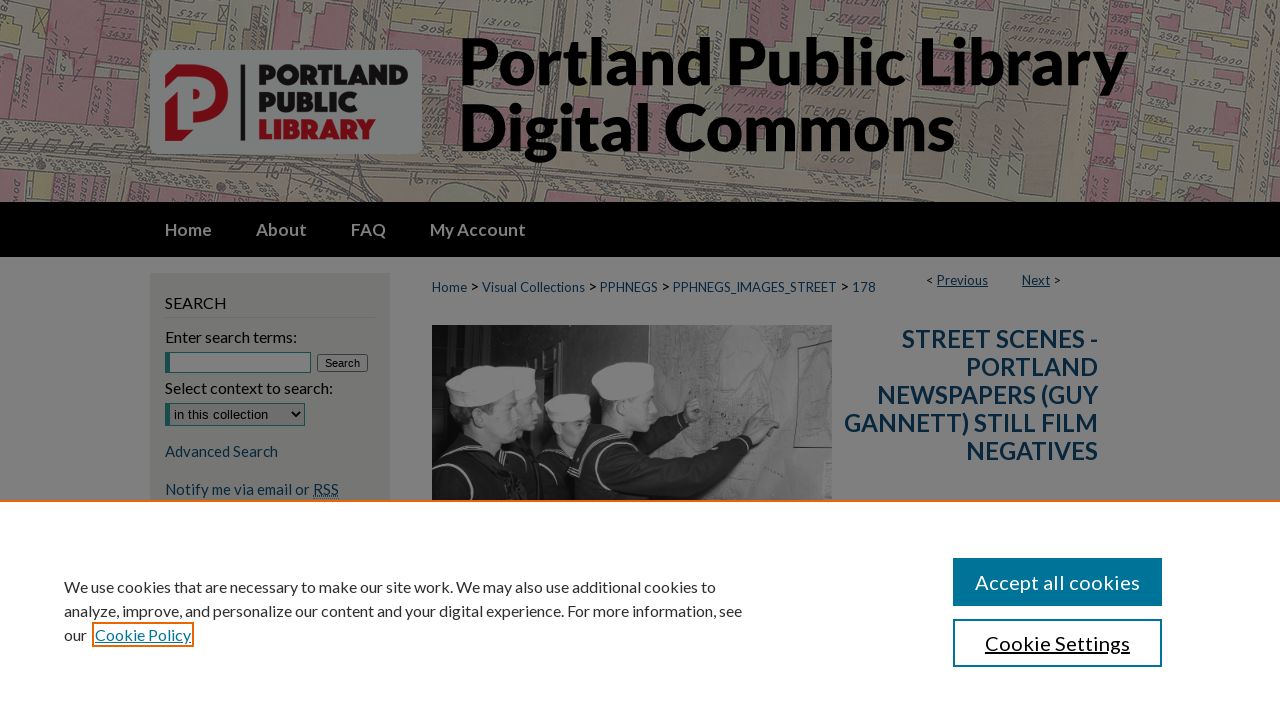

--- FILE ---
content_type: image/svg+xml
request_url: http://rightsstatements.org/files/buttons/InC-EDU.dark-white-interior-blue-type.svg
body_size: 1561
content:
<svg id="FINAL" xmlns="http://www.w3.org/2000/svg" viewBox="0 0 151.95 31.36"><defs><style>.cls-1{fill:#fff;}.cls-2{fill:#008cc8;}.cls-3{fill:#414042;}</style></defs><title>InC-EDUCATIONAL.dark-white-interior-blue-type</title><circle class="cls-1" cx="15.51" cy="15.35" r="13.91"/><path class="cls-2" d="M1753.51,2754.4h7.21v2.46h-4.57v3.21h4v2.46h-4v3.29h4.65v2.46h-7.29V2754.4Z" transform="translate(-1715.95 -2754.18)"/><path class="cls-2" d="M1762.53,2754.4H1766c3.62,0,5.78,2.52,5.78,6.77v0.32c0,4.24-2.16,6.77-5.78,6.77h-3.43V2754.4Zm2.65,2.42v9h0.73c1.84,0,3.09-1.33,3.09-4.42v-0.2c0-3.09-1.25-4.42-3.09-4.42h-0.73Z" transform="translate(-1715.95 -2754.18)"/><path class="cls-2" d="M1773.36,2763.51v-9.11H1776v9.25c0,1.6.69,2.36,1.76,2.36s1.76-.73,1.76-2.34v-9.27h2.63v9.09c0,3.39-1.78,5-4.42,5S1773.36,2766.85,1773.36,2763.51Z" transform="translate(-1715.95 -2754.18)"/><path class="cls-2" d="M1783.83,2761.49v-0.32c0-4.51,2.22-6.93,5.21-6.93a4.49,4.49,0,0,1,3.31,1.35l-1.51,2.12a2.64,2.64,0,0,0-1.82-.93c-1.37,0-2.48,1.52-2.48,4.49v0.1c0,3.17,1.19,4.52,2.44,4.52a2.73,2.73,0,0,0,2-1l1.41,2.06a4.87,4.87,0,0,1-3.49,1.5C1785.79,2768.42,1783.83,2766,1783.83,2761.49Z" transform="translate(-1715.95 -2754.18)"/><path class="cls-2" d="M1796.77,2754.34h2.67l3.86,13.92h-2.71l-0.75-2.89h-3.56l-0.73,2.89h-2.61Zm2.44,8.67-1.13-4.55-1.17,4.55h2.3Z" transform="translate(-1715.95 -2754.18)"/><path class="cls-2" d="M1805.52,2756.89h-2.63v-2.5h7.92v2.5h-2.63v11.37h-2.65v-11.37Z" transform="translate(-1715.95 -2754.18)"/><path class="cls-2" d="M1812.39,2754.4H1815v13.86h-2.63V2754.4Z" transform="translate(-1715.95 -2754.18)"/><path class="cls-2" d="M1816.86,2761.56v-0.46c0-4.38,2.06-6.93,5-6.93s5,2.55,5,6.91v0.46c0,4.36-2.06,6.93-5,6.93S1816.86,2765.92,1816.86,2761.56Zm7.37-.1v-0.26c0-3.13-1-4.59-2.34-4.59s-2.32,1.45-2.32,4.57v0.26c0,3.13,1,4.59,2.34,4.59S1824.23,2764.59,1824.23,2761.47Z" transform="translate(-1715.95 -2754.18)"/><path class="cls-2" d="M1828.7,2754.4h2.46l3.94,7.56v-7.56h2.59v13.86h-2.3l-4.1-7.88v7.88h-2.59V2754.4Z" transform="translate(-1715.95 -2754.18)"/><path class="cls-2" d="M1842.79,2754.34h2.67l3.86,13.92h-2.71l-0.75-2.89h-3.56l-0.73,2.89H1839Zm2.44,8.67-1.13-4.55-1.17,4.55h2.3Z" transform="translate(-1715.95 -2754.18)"/><path class="cls-2" d="M1850.57,2754.4h2.65v11.39h4.16v2.48h-6.81V2754.4Z" transform="translate(-1715.95 -2754.18)"/><path class="cls-2" d="M1753.39,2780.59v-9.11H1756v9.25c0,1.6.69,2.36,1.76,2.36s1.76-.73,1.76-2.34v-9.27h2.63v9.09c0,3.39-1.78,5-4.42,5S1753.39,2783.93,1753.39,2780.59Z" transform="translate(-1715.95 -2754.18)"/><path class="cls-2" d="M1763.16,2783.64l1.58-2.06a4,4,0,0,0,2.65,1.45,1.42,1.42,0,0,0,1.54-1.43c0-.61-0.32-1.09-1.88-2-2.1-1.25-3.33-2.34-3.33-4.28v0a3.86,3.86,0,0,1,4.18-3.92,5.18,5.18,0,0,1,3.74,1.6l-1.62,2a3.2,3.2,0,0,0-2.24-1.19,1.25,1.25,0,0,0-1.39,1.21c0,0.65.32,1.13,2.24,2.32s3,2.28,3,4.12v0a4,4,0,0,1-4.18,4A5.92,5.92,0,0,1,1763.16,2783.64Z" transform="translate(-1715.95 -2754.18)"/><path class="cls-2" d="M1773.1,2771.48h7.21v2.46h-4.57v3.21h4v2.46h-4v3.29h4.65v2.46h-7.29v-13.86Z" transform="translate(-1715.95 -2754.18)"/><path class="cls-2" d="M1785.77,2771.48h3.45c2.89,0,4.79,1.62,4.79,4.71v0c0,3.17-2,4.71-4.71,4.83h-0.87v4.28h-2.65v-13.86Zm3.35,7.17a2.1,2.1,0,0,0,2.22-2.36c0-1.52-.69-2.38-2.2-2.38h-0.71v4.73h0.69Z" transform="translate(-1715.95 -2754.18)"/><path class="cls-2" d="M1795.47,2771.48h7.21v2.46h-4.57v3.21h4v2.46h-4v3.29h4.65v2.46h-7.29v-13.86Z" transform="translate(-1715.95 -2754.18)"/><path class="cls-2" d="M1804.49,2771.48h3.92a4.78,4.78,0,0,1,3.46,1.23A4.43,4.43,0,0,1,1813,2776v0.12a4.17,4.17,0,0,1-2.12,3.9l2.44,5.37h-3l-2.08-4.69h-1.17v4.69h-2.65v-13.86Zm3.7,6.81a2,2,0,0,0,2.18-2.2,2,2,0,0,0-2.24-2.18h-1v4.38h1Z" transform="translate(-1715.95 -2754.18)"/><path class="cls-2" d="M1814.74,2771.48h2.71l2.44,5.37,2.42-5.37H1825v13.86h-2.59v-8.63l-2.55,5.51h0l-2.55-5.47v8.59h-2.55v-13.86Z" transform="translate(-1715.95 -2754.18)"/><path class="cls-2" d="M1827.23,2771.48h2.63v13.86h-2.63v-13.86Z" transform="translate(-1715.95 -2754.18)"/><path class="cls-2" d="M1834.08,2774h-2.63v-2.49h7.92V2774h-2.63v11.37h-2.65V2774Z" transform="translate(-1715.95 -2754.18)"/><path class="cls-2" d="M1842.87,2774h-2.63v-2.49h7.92V2774h-2.63v11.37h-2.65V2774Z" transform="translate(-1715.95 -2754.18)"/><path class="cls-2" d="M1849.66,2771.48h7.21v2.46h-4.57v3.21h4v2.46h-4v3.29h4.65v2.46h-7.29v-13.86Z" transform="translate(-1715.95 -2754.18)"/><path class="cls-2" d="M1858.69,2771.48h3.43c3.62,0,5.78,2.51,5.78,6.77v0.32c0,4.24-2.16,6.77-5.78,6.77h-3.43v-13.86Zm2.65,2.42v9h0.73c1.84,0,3.09-1.33,3.09-4.42v-0.2c0-3.09-1.25-4.42-3.09-4.42h-0.73Z" transform="translate(-1715.95 -2754.18)"/><path class="cls-3" d="M1731.45,2754.4a15.5,15.5,0,0,0-15.5,15.5v15.5h15.5a15.5,15.5,0,0,0,15.5-15.5v-15.5h-15.5Zm0,28.17a12.67,12.67,0,1,1,12.67-12.67A12.67,12.67,0,0,1,1731.45,2782.57Z" transform="translate(-1715.95 -2754.18)"/><path class="cls-3" d="M1728,2773.65a4.53,4.53,0,0,0,3.32,1.37,5.35,5.35,0,0,0,4.37-2.12l2.32,2.39a8.77,8.77,0,0,1-12.71.74,8.59,8.59,0,0,1,0-12,8.34,8.34,0,0,1,6.06-2.42,8.59,8.59,0,0,1,6.7,3l-2.25,2.56a5.29,5.29,0,0,0-4.28-2.14,5,5,0,0,0-3.5,1.34,4.66,4.66,0,0,0-1.45,3.6A4.92,4.92,0,0,0,1728,2773.65Z" transform="translate(-1715.95 -2754.18)"/></svg>